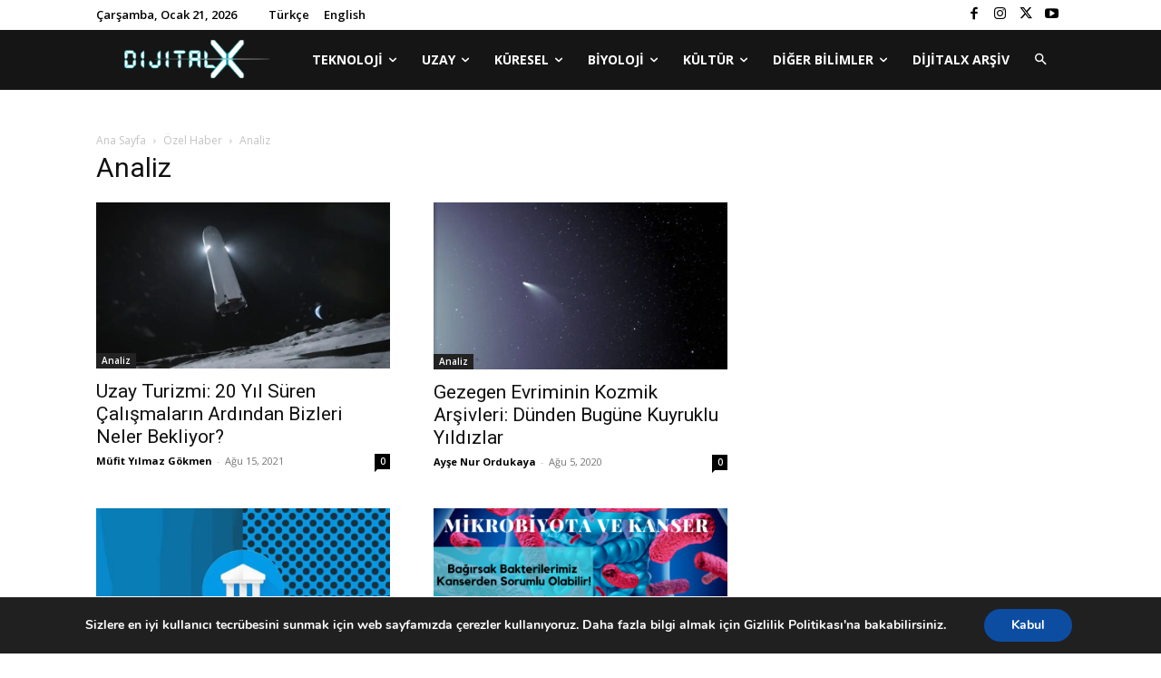

--- FILE ---
content_type: text/html; charset=utf-8
request_url: https://www.google.com/recaptcha/api2/aframe
body_size: 257
content:
<!DOCTYPE HTML><html><head><meta http-equiv="content-type" content="text/html; charset=UTF-8"></head><body><script nonce="clTgC-glL_ar_0HmQPMBFw">/** Anti-fraud and anti-abuse applications only. See google.com/recaptcha */ try{var clients={'sodar':'https://pagead2.googlesyndication.com/pagead/sodar?'};window.addEventListener("message",function(a){try{if(a.source===window.parent){var b=JSON.parse(a.data);var c=clients[b['id']];if(c){var d=document.createElement('img');d.src=c+b['params']+'&rc='+(localStorage.getItem("rc::a")?sessionStorage.getItem("rc::b"):"");window.document.body.appendChild(d);sessionStorage.setItem("rc::e",parseInt(sessionStorage.getItem("rc::e")||0)+1);localStorage.setItem("rc::h",'1768987484610');}}}catch(b){}});window.parent.postMessage("_grecaptcha_ready", "*");}catch(b){}</script></body></html>